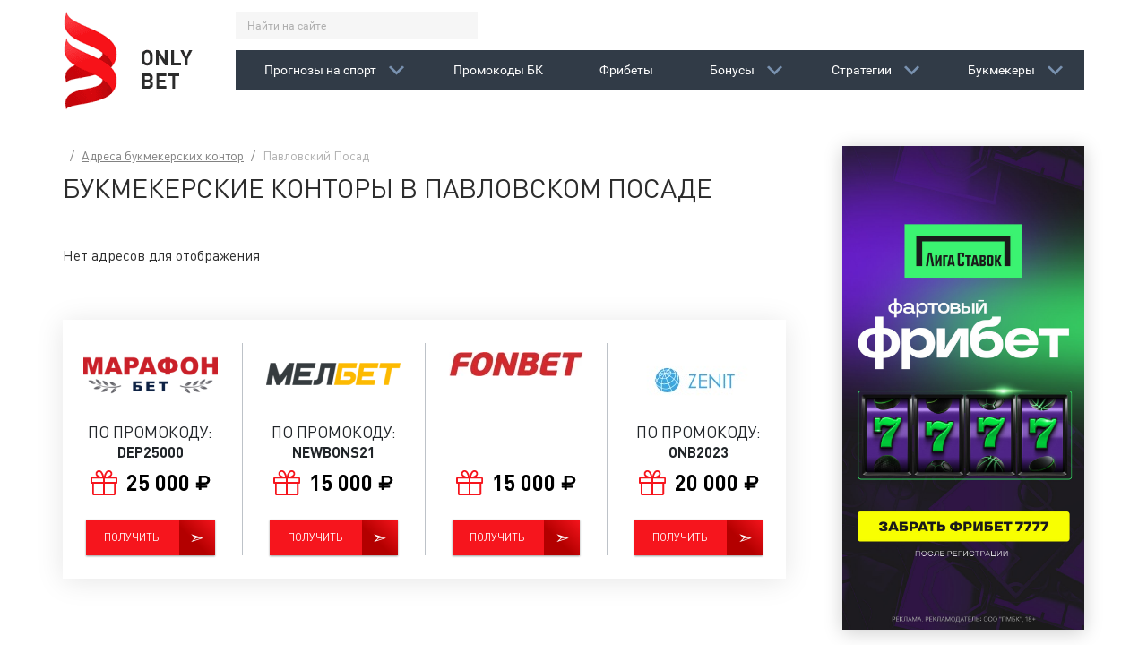

--- FILE ---
content_type: text/html; charset=utf-8
request_url: https://onlybet.ru/adresa_bukmekerskih_kontor/pavlovskii-posad
body_size: 8646
content:
<!DOCTYPE html>
<html lang="ru" prefix="og: http://ogp.me/ns# video: http://ogp.me/ns/video# ya: http://webmaster.yandex.ru/vocabularies/ article: http://ogp.me/ns/article#  profile: http://ogp.me/ns/profile#">
<head>
    <title>Букмекерские конторы в Павловском Посаде</title>
    <meta http-equiv="Content-Type" content="text/html; charset=utf-8">
    <meta name="viewport" content="width=device-width, initial-scale=1.0, shrink-to-fit=no">
    <meta name="theme-color" content="#313b47">
                                                        <script type="text/javascript">
        document.getElementsByTagName('html')[0].className += ' js';
    </script>
    <link rel="icon" href="/templates/itp/img/favicon32.png" sizes="32x32">
    <link rel="icon" href="/templates/itp/img/favicon192.png" sizes="192x192">
    <link rel="apple-touch-icon-precomposed" href="/templates/itp/img/favicon180.png">
    <meta name="msapplication-TileImage" content="/templates/itp/img/favicon270.png">
                <meta name="description" content="Все клубы букмекерских контор в городе Павловский Посад. Где можно сделать ставку в данном городе? Полный список наземных пунктов приема ставок в Павловском Посаде.">
		<script type="application/ld+json">{"@context": "http://schema.org","@type": "WebSite","url": "https://onlybet.ru","name": "Onlybet","alternativeHeadline": "Бонусы и фрибеты БК | Промокоды | Прогнозы на спорт","author": {"@type": "Person","name": "Vitaliy Trebunin"},"description": "Onlybet - это бесплатные прогнозы на спорт, рейтинг букмекеров, реальные отзывы игроков о букмекерских конторах, обзоры букмекеров и полезные сервисы для ставок.","keywords": "Рейтинг букмекеров, Прогнозы на спорт, бесплатные прогнозы на спорт, прогнозы на спорт на сегодня, лучшие прогнозы на спорт, ставки на спорт прогнозы, ставки на спорт, точные прогнозы на спорт, сайт прогнозов на спорт","publisher": "Onlybet","inLanguage": "ru","potentialAction": {"@type": "SearchAction","target": "https://onlybet.ru/search?q={q}","query-input": "required name=q"}}</script><script type="application/ld+json">{"@context": "http://schema.org","@type": "WPFooter","copyrightHolder": {"@type": "Organization","name": "Onlybet"},"copyrightYear": "2026"}</script><script type="application/ld+json">{"@context": "http://schema.org","@type": "Organization","url": "https://onlybet.ru","name": "Onlybet","email": "noreply@onlybet.ru"}</script>
		<link rel="canonical" href="https://onlybet.ru/adresa_bukmekerskih_kontor/pavlovskii-posad"/>
		<script>var LANG_IFORMS_FORM_SEND = 'Сообщение отправлено.';</script>
		<link rel="search" type="application/opensearchdescription+xml" href="https://onlybet.ru/search/opensearch" title="Поиск на Onlybet" />
		<link rel="stylesheet" type="text/css" href="/templates/itp/css/theme-gui.css?160017">
		<link rel="stylesheet" type="text/css" href="/templates/itp/css/theme-modal.css?160017">
		<link rel="stylesheet" type="text/css" href="/templates/itp/css/libs.min.css?160017">
		<link rel="stylesheet" type="text/css" href="/templates/itp/css/main.min.css?160017">
		<link rel="stylesheet" type="text/css" href="/templates/itp/controllers/iforms/styles.css?160017">
		<script src="/templates/itp/js/jquery.js?160017" ></script>
		<script src="/templates/itp/js/jquery-modal.js?160017" ></script>
		<script src="/templates/itp/js/core.js?160017" ></script>
		<script src="/templates/itp/js/modal.js?160017" ></script>
		<script src="/templates/itp/js/iforms.js?160017" ></script>
		    <meta name="csrf-token" content="e5d99b0d0a7ccdf2c60c80e39e6f6534d88be3ce27a6c0c1efea3c6ea4717560" />
    
    <!-- Global site tag (gtag.js) - Google Analytics -->
    <script async src="https://www.googletagmanager.com/gtag/js?id=G-8EGDGNBT0G"></script>
    <script>
        window.dataLayer = window.dataLayer || [];
        function gtag(){dataLayer.push(arguments);}
        gtag('js', new Date());

        gtag('config', 'G-8EGDGNBT0G');
    </script>

</head>
<body id="desktop_device_type" class="overhid">

    <div id="layout">

                    <div class="preloader">
                <div class="preloader-content">
                    <div class="logo">
                        <img src="data:image/svg+xml,%3Csvg xmlns='http://www.w3.org/2000/svg' width='145' height='109' viewBox='0 0 2311 1741' shape-rendering='geometricPrecision' text-rendering='geometricPrecision' image-rendering='optimizeQuality' fill-rule='evenodd' clip-rule='evenodd'%3E%3Cdefs%3E%3Cstyle%3E.fil0%7Bfill:url(%23id0)%7D.fil1%7Bfill:url(%23id1)%7D%3C/style%3E%3ClinearGradient id='id0' gradientUnits='userSpaceOnUse' x1='19.824' y1='733.709' x2='892.525' y2='1237.56'%3E%3Cstop offset='0' stop-color='%23b4080e'/%3E%3Cstop offset='.502' stop-color='%23d4070e'/%3E%3Cstop offset='1' stop-color='%23b4080e'/%3E%3C/linearGradient%3E%3ClinearGradient id='id1' gradientUnits='userSpaceOnUse' x1='159.215' y1='109.645' x2='775.185' y2='843.726'%3E%3Cstop offset='0' stop-color='%23fe4045'/%3E%3Cstop offset='.502' stop-color='%23f71219'/%3E%3Cstop offset='1' stop-color='%23f71219'/%3E%3C/linearGradient%3E%3C/defs%3E%3Cg id='Layer_x0020_1'%3E%3Cg id='_788199120'%3E%3Cpath class='fil0' d='M36 1260c34-86 185-74 463-133 243-52 327-126 366-174 26-78-47-242-180-240 29 136-167 168-321 190-280 39-344 147-344 258 0 27 9 82 16 99z'/%3E%3Cpath class='fil1' d='M36 0c9 134 306 225 548 337 232 108 350 253 350 406 0 109-32 151-69 210 1-116-147-269-559-431C68 429 0 284 0 173 0 106 10 65 36 0z'/%3E%3Cpath class='fil0' d='M36 1741c34-86 185-74 463-133 243-52 327-126 366-174 26-78-47-242-180-240 29 136-167 168-321 190-280 39-344 147-344 258 0 27 9 82 16 99z'/%3E%3Cpath class='fil1' d='M36 482c9 134 306 225 548 337 232 108 350 253 350 406 0 109-32 151-69 210 1-116-147-269-559-431C68 911 0 766 0 655c0-67 10-108 36-173z'/%3E%3Cpath d='M1595 774v70c0 7-1 16-3 27s-4 20-8 27c-4 8-9 15-16 21-20 20-45 30-75 30s-55-10-75-30c-7-7-12-14-16-21s-7-17-8-28c-2-11-2-20-3-27v-70c0-7 1-16 3-27s4-20 8-28c4-7 9-14 16-21 20-20 45-30 75-30s54 10 75 30c7 7 12 14 16 21 4 8 7 17 8 27 2 11 2 20 3 27zm-56 88c2-10 3-28 3-54s-1-44-3-54-5-18-11-24c-9-10-20-15-35-15s-26 5-35 15c-5 6-9 14-11 24s-3 28-3 54 1 44 3 54 5 18 11 24c9 10 20 15 35 15s26-5 35-15c5-6 9-14 11-24zm326 85h-48l-110-170v170h-54V670h48l110 169V670h54v277zm244 0h-180V670h54v229h126v48zm202-277l-83 163v114h-54V833l-83-163h59l52 112 51-112h59zm-709 619c0 25-8 45-23 59-16 14-36 21-61 21h-116v-277h111c27 0 48 7 63 21s23 33 23 57c0 14-4 26-11 36s-15 17-24 21c25 12 38 33 38 62zm-63 22c6-6 9-15 9-24 0-10-3-18-9-24s-15-10-27-10h-56v68h56c12 0 21-3 27-10zm-4-116c6-6 9-14 9-23 0-10-3-17-9-23s-15-9-26-9h-53v64h53c11 0 20-3 26-9zm307 174h-182v-277h182v48h-128v65h109v48h-109v67h128v48zm231-229h-72v229h-54v-229h-72v-48h199v48z' fill='%232c2c2c' fill-rule='nonzero'/%3E%3C/g%3E%3C/g%3E%3C/svg%3E" alt="">
                    </div>
                    <div class="loader"></div>
                </div>
            </div>
        
        
        <header>
            <div class="container">
                <div class="row">
                    <div class="logo d-none d-lg-block col-md-2">
                        <a href="/"><img src="/templates/itp/img/logo.png" alt="Onlybet"></a>
                    </div>
                    <div class="col-12 col-sm-10">
                        <div class="row align-items-center">
                            <div class="search d-none d-lg-block col-md">
                                <div class="widget_search">
                                    <form action="/search" method="get">
    <input type="text" class="form-control input form-control" name="q" value="" placeholder="Найти на сайте" />    <button type="button" class="btn search-close-btn js-search-close-btn">
        &times;
    </button>
    <button type="submit" class="btn">
        <svg><use xlink:href="/templates/itp/svg/sprite.svg?160017#search" /></svg>
    </button>
</form>
                                </div>
                            </div>
                            <div class="auth d-none col-12 col-sm">
                                                            </div>
                            <div class="mailing d-none col-12 col-sm">
                                <button class="btn btn-red js-scroll-to" data-target="#footer-form"><span class="title">Бесплатная рассылка прогнозов</span><span class="icon"><svg><use xlink:href="/templates/itp/svg/sprite.svg?160017#mail" /></svg></span></button>
                            </div>
                        </div>

                        <nav class="navbar navbar-expand-lg navbar-dark">
                            <a class="navbar-brand d-inline-block d-lg-none" href="/" title="Onlybet">
                                <img src="/templates/itp/img/logo.png" width="40" alt="Onlybet">
                            </a>

                            <a href="/bonusy" class="bonusy-link d-lg-none js-bonusy-link show">
                                <svg><use xlink:href="/templates/itp/svg/sprite.svg?160017#gift" /></svg>
                                <span>Бонусы БК</span>
                            </a>

                            <div class="widget_search d-lg-none js-widget-search">
                                <div class="form-mobile-wrapper js-form-mobile-wrapper">
                                    <form action="/search" method="get">
    <input type="text" class="form-control input form-control" name="q" value="" placeholder="Найти на сайте" />    <button type="button" class="btn search-close-btn js-search-close-btn">
        &times;
    </button>
    <button type="submit" class="btn">
        <svg><use xlink:href="/templates/itp/svg/sprite.svg?160017#search" /></svg>
    </button>
</form>
                                </div>

                                <div class="search-toggle-btn js-search-toggle-btn show">
                                    <svg><use xlink:href="/templates/itp/svg/sprite.svg?160017#search" /></svg>
                                </div>
                            </div>

                            <button class="navbar-toggler" type="button" data-toggle="collapse" data-target="#navbarMain" aria-controls="navbarMain" aria-expanded="false" aria-label="Toggle navigation">
                                <span class="navbar-toggler-icon"></span>
                            </button>

                            <div class="collapse navbar-collapse" id="navbarMain">
                                <ul class="nav navbar-nav menu menu-main">

    
    
        
        
        
        <li class="nav-item dropdown">
                            <a title="Прогнозы на спорт" class="nav-link dropdown-toggle"  href="#"  target="_self">
                    <span class="wrap">Прогнозы на спорт</span>
                                    </a>
                 <span class="dropdown-toggle" data-toggle="dropdown"><svg><use xlink:href="/templates/itp/svg/sprite.svg?160017#bottom-arrow" /></svg></span>            
            <ul class="dropdown-menu">
        
    
        
        
        
        <li class="nav-item">
                            <a title="Прогнозы на футбол" class="dropdown-item"  href="/prognozy-na-futbol"  target="_self">
                    <span class="wrap">Прогнозы на футбол</span>
                                    </a>
                            
            
        
    
        
                    </li>
        
        
        <li class="nav-item">
                            <a title="Прогнозы на хоккей" class="dropdown-item"  href="/prognozy-na-hokkei"  target="_self">
                    <span class="wrap">Прогнозы на хоккей</span>
                                    </a>
                            
            
        
    
        
                    </li>
        
        
        <li class="nav-item">
                            <a title="Прогнозы на баскетбол" class="dropdown-item"  href="/prognozy-na-basketbol"  target="_self">
                    <span class="wrap">Прогнозы на баскетбол</span>
                                    </a>
                            
            
        
    
                    </li></ul>
        
                    </li>
        
        
        <li class="nav-item">
                            <a title="Промокоды БК" class="nav-link"  href="/stati/150-promokody-bukmekerskih-kontor-ves-spisok"  target="_self">
                    <span class="wrap">Промокоды БК</span>
                                    </a>
                            
            
        
    
        
                    </li>
        
        
        <li class="nav-item">
                            <a title="Фрибеты" class="nav-link"  href="/fribety"  target="_self">
                    <span class="wrap">Фрибеты</span>
                                    </a>
                            
            
        
    
        
                    </li>
        
        
        <li class="nav-item dropdown">
                            <a title="Бонусы" class="nav-link"  href="/bonusy"  target="_self">
                    <span class="wrap">Бонусы</span>
                                    </a>
                 <span class="dropdown-toggle" data-toggle="dropdown"><svg><use xlink:href="/templates/itp/svg/sprite.svg?160017#bottom-arrow" /></svg></span>            
            <ul class="dropdown-menu">
        
    
        
        
        
        <li class="nav-item">
                            <a title="Бонусы Винлайн" class="dropdown-item"  href="/bonusy/bonusy-vinlain"  target="_self">
                    <span class="wrap">Бонусы Винлайн</span>
                                    </a>
                            
            
        
    
        
                    </li>
        
        
        <li class="nav-item">
                            <a title="Бонусы Лиги Ставок" class="dropdown-item"  href="/bonusy/bonusy-ligi-stavok"  target="_self">
                    <span class="wrap">Бонусы Лиги Ставок</span>
                                    </a>
                            
            
        
    
        
                    </li>
        
        
        <li class="nav-item">
                            <a title="Бонусы Pari" class="dropdown-item"  href="/bonusy/bonusy-pari"  target="_self">
                    <span class="wrap">Бонусы Pari</span>
                                    </a>
                            
            
        
    
        
                    </li>
        
        
        <li class="nav-item">
                            <a title="Бонусы 1xСтавка" class="dropdown-item"  href="/bonusy/bonusy-1xstavka"  target="_self">
                    <span class="wrap">Бонусы 1xСтавка</span>
                                    </a>
                            
            
        
    
        
                    </li>
        
        
        <li class="nav-item">
                            <a title="Бонусы Олимп" class="dropdown-item"  href="/bonusy/bonusy-olimp"  target="_self">
                    <span class="wrap">Бонусы Олимп</span>
                                    </a>
                            
            
        
    
        
                    </li>
        
        
        <li class="nav-item">
                            <a title="Бонусы Бетсити" class="dropdown-item"  href="/bonusy/bonusy-betsiti"  target="_self">
                    <span class="wrap">Бонусы Бетсити</span>
                                    </a>
                            
            
        
    
        
                    </li>
        
        
        <li class="nav-item">
                            <a title="Бонусы Фонбет" class="dropdown-item"  href="/bonusy/bonusy-fonbet"  target="_self">
                    <span class="wrap">Бонусы Фонбет</span>
                                    </a>
                            
            
        
    
        
                    </li>
        
        
        <li class="nav-item">
                            <a title="Бонусы Леон" class="dropdown-item"  href="/bonusy/bonusy-leon"  target="_self">
                    <span class="wrap">Бонусы Леон</span>
                                    </a>
                            
            
        
    
        
                    </li>
        
        
        <li class="nav-item">
                            <a title="Бонусы Марафона" class="dropdown-item"  href="/bonusy/bonusy-marafona"  target="_self">
                    <span class="wrap">Бонусы Марафона</span>
                                    </a>
                            
            
        
    
        
                    </li>
        
        
        <li class="nav-item">
                            <a title="Бонусы Tennisi" class="dropdown-item"  href="/bonusy/bonusy-tennisi"  target="_self">
                    <span class="wrap">Бонусы Tennisi</span>
                                    </a>
                            
            
        
    
        
                    </li>
        
        
        <li class="nav-item">
                            <a title="Бонусы Балтбет" class="dropdown-item"  href="/bonusy/bonusy-baltbet"  target="_self">
                    <span class="wrap">Бонусы Балтбет</span>
                                    </a>
                            
            
        
    
        
                    </li>
        
        
        <li class="nav-item">
                            <a title="Бонусы Бет Бум" class="dropdown-item"  href="/bonusy/bonusy-bet-bum"  target="_self">
                    <span class="wrap">Бонусы Бет Бум</span>
                                    </a>
                            
            
        
    
        
                    </li>
        
        
        <li class="nav-item">
                            <a title="Бонусы 1Win" class="dropdown-item"  href="/bonusy/bonusy-1win"  target="_self">
                    <span class="wrap">Бонусы 1Win</span>
                                    </a>
                            
            
        
    
        
                    </li>
        
        
        <li class="nav-item">
                            <a title="Акции Linebet" class="dropdown-item"  href="/bonusy/akcii-linebet"  target="_self">
                    <span class="wrap">Акции Linebet</span>
                                    </a>
                            
            
        
    
        
                    </li>
        
        
        <li class="nav-item">
                            <a title="Бонусы Мелбет" class="dropdown-item"  href="/bonusy/bonusy-melbet"  target="_self">
                    <span class="wrap">Бонусы Мелбет</span>
                                    </a>
                            
            
        
    
        
                    </li>
        
        
        <li class="nav-item">
                            <a title="Бонусы Зенит" class="dropdown-item"  href="/bonusy/bonusy-zenit"  target="_self">
                    <span class="wrap">Бонусы Зенит</span>
                                    </a>
                            
            
        
    
        
                    </li>
        
        
        <li class="nav-item">
                            <a title="Бонусы Беттери" class="dropdown-item"  href="/bonusy/bonusy-betteri"  target="_self">
                    <span class="wrap">Бонусы Беттери</span>
                                    </a>
                            
            
        
    
        
                    </li>
        
        
        <li class="nav-item">
                            <a title="Бонусы Мостбет" class="dropdown-item"  href="/bonusy/bonusy-mostbet"  target="_self">
                    <span class="wrap">Бонусы Мостбет</span>
                                    </a>
                            
            
        
    
                    </li></ul>
        
                    </li>
        
        
        <li class="nav-item dropdown">
                            <a title="Стратегии" class="nav-link"  href="/strategii"  target="_self">
                    <span class="wrap">Стратегии</span>
                                    </a>
                 <span class="dropdown-toggle" data-toggle="dropdown"><svg><use xlink:href="/templates/itp/svg/sprite.svg?160017#bottom-arrow" /></svg></span>            
            <ul class="dropdown-menu">
        
    
        
        
        
        <li class="nav-item">
                            <a title="Стратегии ставок на футбол" class="dropdown-item"  href="/strategii/strategii-stavok-na-futbol"  target="_self">
                    <span class="wrap">Стратегии ставок на футбол</span>
                                    </a>
                            
            
        
    
        
                    </li>
        
        
        <li class="nav-item">
                            <a title="Стратегии ставок на хоккей" class="dropdown-item"  href="/strategii/strategii-stavok-na-hokkei"  target="_self">
                    <span class="wrap">Стратегии ставок на хоккей</span>
                                    </a>
                            
            
        
    
        
                    </li>
        
        
        <li class="nav-item">
                            <a title="Стратегии ставок на баскетбол" class="dropdown-item"  href="/strategii/strategii-stavok-na-basketbol"  target="_self">
                    <span class="wrap">Стратегии ставок на баскетбол</span>
                                    </a>
                            
            
        
    
        
                    </li>
        
        
        <li class="nav-item">
                            <a title="Стратегии ставок на теннис" class="dropdown-item"  href="/strategii/strategii-stavok-na-tennis"  target="_self">
                    <span class="wrap">Стратегии ставок на теннис</span>
                                    </a>
                            
            
        
    
        
                    </li>
        
        
        <li class="nav-item">
                            <a title="Универсальные" class="dropdown-item"  href="/strategii/universalnye"  target="_self">
                    <span class="wrap">Универсальные</span>
                                    </a>
                            
            
        
    
                    </li></ul>
        
                    </li>
        
        
        <li class="nav-item dropdown">
                            <a title="Букмекеры" class="nav-link"  href="/bukmekery"  target="_self">
                    <span class="wrap">Букмекеры</span>
                                    </a>
                 <span class="dropdown-toggle" data-toggle="dropdown"><svg><use xlink:href="/templates/itp/svg/sprite.svg?160017#bottom-arrow" /></svg></span>            
            <ul class="dropdown-menu">
        
    
        
        
        
        <li class="nav-item">
                            <a title="Легальные БК" class="dropdown-item"  href="/bukmekery"  target="_self">
                    <span class="wrap">Легальные БК</span>
                                    </a>
                            
            
        
    
        
                    </li>
        
        
        <li class="nav-item">
                            <a title="Официальные БК" class="dropdown-item"  href="/bukmekery-oficialnye"  target="_self">
                    <span class="wrap">Официальные БК</span>
                                    </a>
                            
            
        
    
        
                    </li>
        
        
        <li class="nav-item">
                            <a title="Надежные БК" class="dropdown-item"  href="/bukmekery-nadezhnye"  target="_self">
                    <span class="wrap">Надежные БК</span>
                                    </a>
                            
            
        
    
        
                    </li>
        
        
        <li class="nav-item">
                            <a title="Лучшие БК" class="dropdown-item"  href="/bukmekery-luchshie"  target="_self">
                    <span class="wrap">Лучшие БК</span>
                                    </a>
                            
            
        
    
        
                    </li>
        
        
        <li class="nav-item">
                            <a title="Русские БК" class="dropdown-item"  href="/bukmekery-russkie"  target="_self">
                    <span class="wrap">Русские БК</span>
                                    </a>
                            
            
        
    
            </li></ul>
            </li></ul>
    <!--                                <form class="form-inline my-2 my-lg-0">-->
<!--                                    <input class="form-control mr-sm-2" type="search" placeholder="Search" aria-label="Search">-->
<!--                                    <button class="btn btn-outline-success my-2 my-sm-0" type="submit">Search</button>-->
<!--                                </form>-->
                            </div>
                        </nav>
                    </div>
                </div>
            </div>
<!--            <div class="widget_ajax_wrap" id="widget_pos_header">--><!--</div>-->
        </header>

        
        <div id="body" itemscope itemtype="https://schema.org/WebPage">
            <link itemprop="identifier" href="https://onlybet.ru/adresa_bukmekerskih_kontor/pavlovskii-posad#webpage" />
            <link itemprop="url" href="https://onlybet.ru/adresa_bukmekerskih_kontor/pavlovskii-posad" />
            <meta itemprop="inLanguage" content="ru-RU" />
            <meta itemprop="name" content="Букмекерские конторы в Павловском Посаде" />
            <meta itemprop="description" content="Все клубы букмекерских контор в городе Павловский Посад. Где можно сделать ставку в данном городе? Полный список наземных пунктов приема ставок в Павловском Посаде." />
            <meta itemprop="isPartOf" content="https://onlybet.ru/#website" />
            
                    <div class="container">
        <div class="row">

            
            
            <section class="section-main col-12 col-lg-9">

                <div class="widget_ajax_wrap" id="widget_pos_left-top"></div>

                                    <article>
                                                    <div id="breadcrumbs">
                                <ul itemscope itemtype="https://schema.org/BreadcrumbList">

    <li class="home" itemprop="itemListElement" itemscope itemtype="https://schema.org/ListItem">
        <a href="/" title="Главная" itemprop="item">
            <meta itemprop="name" content="Главная" />
            <meta itemprop="position" content="1" />
        </a>
    </li>

    
        <li class="sep"></li>

        
            
            <li itemprop="itemListElement" itemscope itemtype="https://schema.org/ListItem">
                                    <a href="/adresa_bukmekerskih_kontor" itemprop="item">
                        <span itemprop="name">
                            Адреса букмекерских контор                        </span>
                    </a>
                                <meta itemprop="position" content="2" />
            </li>

                            <li class="sep"></li>
            
            
        
            
            <li itemprop="itemListElement" itemscope itemtype="https://schema.org/ListItem">
                                    <span itemprop="name">
                        Павловский Посад                    </span>
                                <meta itemprop="position" content="3" />
            </li>

            
            
        
    </ul>                            </div>
                                                <div id="controller_wrap">
                                                                <h1>
                
                    Букмекерские конторы в Павловском Посаде                    </h1>



    







Нет адресов для отображения<div class="widget" id="widget_wrapper_44">
        <div class="body">
        
    <div class="widget_content_list legal-bookmakers-list">
        <div class="row">
                                            <div class="legal-bookmakers-list-item col-6 col-sm-3">
                    <div class="legal-bookmakers-list-item-inner">

                        <a class="top_link" href="https://onlybet.ru/bonusy/marathon-pri-registracii" rel="noopener">
                                                            <div class="field f_photo">
                                    <img src="/upload/000/u4/a/1/marafon-photo-logo150.jpg" title="Марафон" alt="Марафон"  class="img-fluid " />                                </div>
                                                    </a>
                                                    <div class="field f_promocode">
                                <button class="btn btn-promocode-bookmaker btn-block js-btn-promocode-text" data-clipboard-text="DEP25000" data-clipboard-timeout="6000">
                                    <span class="field-title">По промокоду:</span>
                                    <span class="field-value">
                                        <span class="text">DEP25000</span>
                                        <span class="success">Скопирован</span>
                                    </span>
                                </button>
                            </div>
                                                <a class="bottom_link" href="https://onlybet.ru/bonusy/marathon-pri-registracii" rel="noopener">
                            <div class="field ft_number f_bonus">
                                <div class="field-value">
                                    <span class="gift-icon"><svg><use xlink:href="/templates/itp/svg/sprite.svg?1541773500#gift"></use></svg></span>
                                    25&nbsp;000&nbsp;<span class="ruble"><svg><use xlink:href="/templates/itp/svg/sprite.svg?160017#ruble-currency-sign" /></svg></span>
                                </div>
                            </div>
                            <div class="field ft_url f_link">
                                <span class="btn btn-block btn-red btn-red-char" data-char="&#x27a3;">Получить</span>
                            </div>
                        </a>
                    </div>
                </div>

                                            <div class="legal-bookmakers-list-item col-6 col-sm-3">
                    <div class="legal-bookmakers-list-item-inner">

                        <a class="top_link" href="https://onlybet.ru/go/melbet" rel="noopener">
                                                            <div class="field f_photo">
                                    <img src="/upload/000/u4/e/f/melbet-photo-logo150.png" title="Melbet" alt="Melbet"  class="img-fluid " />                                </div>
                                                    </a>
                                                    <div class="field f_promocode">
                                <button class="btn btn-promocode-bookmaker btn-block js-btn-promocode-text" data-clipboard-text="NEWBONS21" data-clipboard-timeout="6000">
                                    <span class="field-title">По промокоду:</span>
                                    <span class="field-value">
                                        <span class="text">NEWBONS21</span>
                                        <span class="success">Скопирован</span>
                                    </span>
                                </button>
                            </div>
                                                <a class="bottom_link" href="https://onlybet.ru/go/melbet" rel="noopener">
                            <div class="field ft_number f_bonus">
                                <div class="field-value">
                                    <span class="gift-icon"><svg><use xlink:href="/templates/itp/svg/sprite.svg?1541773500#gift"></use></svg></span>
                                    15&nbsp;000&nbsp;<span class="ruble"><svg><use xlink:href="/templates/itp/svg/sprite.svg?160017#ruble-currency-sign" /></svg></span>
                                </div>
                            </div>
                            <div class="field ft_url f_link">
                                <span class="btn btn-block btn-red btn-red-char" data-char="&#x27a3;">Получить</span>
                            </div>
                        </a>
                    </div>
                </div>

                                            <div class="legal-bookmakers-list-item col-6 col-sm-3">
                    <div class="legal-bookmakers-list-item-inner">

                        <a class="top_link" href="https://onlybet.ru/bonusy/fonbet-pri-registracii" rel="noopener">
                                                            <div class="field f_photo">
                                    <img src="/upload/000/u4/2/2/fonbet-photo-logo150.webp" title="Фонбет" alt="Фонбет"  class="img-fluid " />                                </div>
                                                    </a>
                                                <a class="bottom_link" href="https://onlybet.ru/bonusy/fonbet-pri-registracii" rel="noopener">
                            <div class="field ft_number f_bonus">
                                <div class="field-value">
                                    <span class="gift-icon"><svg><use xlink:href="/templates/itp/svg/sprite.svg?1541773500#gift"></use></svg></span>
                                    15&nbsp;000&nbsp;<span class="ruble"><svg><use xlink:href="/templates/itp/svg/sprite.svg?160017#ruble-currency-sign" /></svg></span>
                                </div>
                            </div>
                            <div class="field ft_url f_link">
                                <span class="btn btn-block btn-red btn-red-char" data-char="&#x27a3;">Получить</span>
                            </div>
                        </a>
                    </div>
                </div>

                                            <div class="legal-bookmakers-list-item col-6 col-sm-3">
                    <div class="legal-bookmakers-list-item-inner">

                        <a class="top_link" href="https://onlybet.ru/stati/360-promokod-zenit-dlja-povyshennogo-bonusa" rel="noopener">
                                                            <div class="field f_photo">
                                    <img src="/upload/000/u4/f/e/zenit-photo-logo150.jpg" title="Zenit" alt="Zenit"  class="img-fluid " />                                </div>
                                                    </a>
                                                    <div class="field f_promocode">
                                <button class="btn btn-promocode-bookmaker btn-block js-btn-promocode-text" data-clipboard-text="ONB2023" data-clipboard-timeout="6000">
                                    <span class="field-title">По промокоду:</span>
                                    <span class="field-value">
                                        <span class="text">ONB2023</span>
                                        <span class="success">Скопирован</span>
                                    </span>
                                </button>
                            </div>
                                                <a class="bottom_link" href="https://onlybet.ru/stati/360-promokod-zenit-dlja-povyshennogo-bonusa" rel="noopener">
                            <div class="field ft_number f_bonus">
                                <div class="field-value">
                                    <span class="gift-icon"><svg><use xlink:href="/templates/itp/svg/sprite.svg?1541773500#gift"></use></svg></span>
                                    20&nbsp;000&nbsp;<span class="ruble"><svg><use xlink:href="/templates/itp/svg/sprite.svg?160017#ruble-currency-sign" /></svg></span>
                                </div>
                            </div>
                            <div class="field ft_url f_link">
                                <span class="btn btn-block btn-red btn-red-char" data-char="&#x27a3;">Получить</span>
                            </div>
                        </a>
                    </div>
                </div>

                    </div>
    </div>

    </div>
    </div>


                        </div>
                    </article>
                
                <div class="widget_ajax_wrap" id="widget_pos_left-bottom"></div>

            </section>

<!--            -->                <aside class="col-12 col-lg-3">
                    <div class="widgets fixed" id="right_banners_fixing">
                        <div class="widget" id="widget_wrapper_11">
        <div class="body">
        <div class="widget_text_block"><p><a href="https://onlybet.ru/fribety/liga-stavok"><img src="/upload/000/u4/7/3/73e5ecea.jpg" style="font-size: 0.875rem;" alt=""></a></p></div>

    </div>
    </div><div class="widget" id="widget_wrapper_9">
        <div class="body">
        <div class="widget_text_block"><p><a href="https://onlybet.ru/prognozy-na-hokkei/torpedo-sibir"><img src="/upload/000/u4/2/0/20745acb.png" style="font-size: 0.875rem;" alt=""></a></p></div>

    </div>
    </div>                                                                    </div>
                </aside>
<!--            -->
        </div><!-- /.row -->
        </div><!-- /.container -->
        </div><!-- /#body -->



        
        <footer>
            <div class="container">
                <div class="row">
                    <div class="footer-left col-12 col-lg-4" id="footer-form">
                        <div class="widget" id="widget_wrapper_23">
            <div class="title h4">
            Бесплатная рассылка прогнозов                    </div>
        <div class="body">
        
<div class="iforms_basic">

    
    
    <div class="iforms_container">
        


<form action="/iforms/submit_ajax"
     method="post"
     class="iforms"
          onsubmit=" return icms.iforms.submitAjax(this);"
          enctype="multipart/form-data"
     accept-charset="utf-8"
     id="dispatch_subscribe_pavlovskii-posad">

    <input type="hidden" class="form-control input" name="csrf_token" value="e5d99b0d0a7ccdf2c60c80e39e6f6534d88be3ce27a6c0c1efea3c6ea4717560" />    <input type="hidden" class="form-control input" name="target_controller" value="content" />    <input type="hidden" class="form-control input" name="target_subject" value="adresa_bukmekerskih_kontor" />    <input type="hidden" class="form-control input" name="target_id" value="pavlovskii-posad" />    <input type="hidden" class="form-control input" name="target_uri" value="https://onlybet.ru/pavlovskii-posad" />    <input type="hidden" class="form-control input" name="is_back" value="1" />    <input type="hidden" class="form-control input" name="checkform" value="" id="checkform_1_pavlovskii-posad" />
    <input type="hidden" class="form-control input" name="page_title" value="Букмекерские конторы в Павловском Посаде" />
<input type="hidden" class="form-control input" name="page_uri" value="https://onlybet.ru/adresa_bukmekerskih_kontor/pavlovskii-posad" />
<input type="hidden" class="form-control input" name="id" value="dispatch_subscribe" />

    <div id="form-tabs-dispatch_subscribe_pavlovskii-posad">

        
        
        
        <div id="tab-dispatch_subscribe_pavlovskii-posad-0" class="iforms_tab">

        
                                
                    
                    <div id="f_dispatch_email_pavlovskii-posad" class="field ft_iformsstring fn_dispatch_email ">

                        
                            
                            <div class="row-in"><input type="email" class="form-control input" name="dispatch_email" value="" id="dispatch_email" required="required" placeholder="Укажите Ваш Email" /></div>


                            
                            
                        
                    </div>

                    
                            
                </div>

            </div>

    
    
    
        <div id="f_dispatch_subscribe_captcha"></div>

    
<div class="loading-panel block" style="display: none;">Отправка...</div>
    <div class="d-flex new-style buttons ">
                <button class="button-submit button btn btn-primary btn-red btn-d-red" type="submit" name="submit_dispatch_subscribe">
        <span class="icon icon-footer"><svg><use xlink:href="/templates/itp/svg/sprite.svg?#close-envelope" /></svg></span>Подписаться        </button>
    
            </div>

            <div id="f_desc_after_form" class="field ft_text">
            <div class="row-in">Нажимая кнопку "Подписаться", Вы даёте своё <a href="/pages/soglasie-na-obrabotku-personalnyh-dannyh">согласие на обработку персональных данных</a> в соответствии с <a href="/pages/politika-obrabotki-personalnyh-dannyh">Политикой обработки</a></div>
        </div>
    
            <script>
            $(document).ready(function(){
                $("button[name='submit_dispatch_subscribe']").on('click', function(){
                    $("form#dispatch_subscribe_pavlovskii-posad input#checkform_1_pavlovskii-posad").val('apnih9ub4x8dceemjxnos3cfhu7d');
                });
            });
        </script>
    
    
    </form>

<script>
    var btn_red = document.querySelector('.btn-d-red');
    var icon = document.querySelector('.icon-footer');
    $(btn_red).on('mouseover',function(){
      //  icon.style.background='#92060a'
    })
</script>    </div>
</div>

    </div>
    </div>                    </div>
                    <div class="footer-right col-12 col-lg-8 col-xl-7 offset-xl-1">
                        <div class="row footer-menus">
                            <div class="col-12 col-md-6">
                                <div class="widget" id="widget_wrapper_15">
            <div class="title h4">
            Букмекерские конторы                    </div>
        <div class="body">
        <ul class="menu menu-footer_menu_1">

    
    
        
        
        
        <li class="active">
                            <a title="Адреса" class="item"  href="/adresa_bukmekerskih_kontor"  target="_self">
                    <span class="wrap">
                        Адреса                                            </span>
                </a>
            
            
        
    
        
                    </li>
        
        
        <li >
                            <a title="Обзоры" class="item"  href="/obzory"  target="_self">
                    <span class="wrap">
                        Обзоры                                            </span>
                </a>
            
            
        
    
        
                    </li>
        
        
        <li >
                            <a title="Регистрация" class="item"  href="/registraciya"  target="_self">
                    <span class="wrap">
                        Регистрация                                            </span>
                </a>
            
            
        
    
        
                    </li>
        
        
        <li >
                            <a title="Приложения" class="item"  href="/prilozheniya"  target="_self">
                    <span class="wrap">
                        Приложения                                            </span>
                </a>
            
            
        
    
            </li></ul>
        </div>
    </div>                            </div>
                            <div class="col-12 col-md-6">
                                <div class="widget" id="widget_wrapper_16">
            <div class="title h4">
            Школа ставок                    </div>
        <div class="body">
        <ul class="menu menu-footer_menu_2">

    
    
        
        
        
        <li >
                            <a title="Обзоры сервисов" class="item"  href="/obzory_servisov"  target="_self">
                    <span class="wrap">
                        Обзоры сервисов                                            </span>
                </a>
            
            
        
    
        
                    </li>
        
        
        <li >
                            <a title="Обозначения ставок" class="item"  href="/oboznacheniya_stavok"  target="_self">
                    <span class="wrap">
                        Обозначения ставок                                            </span>
                </a>
            
            
        
    
        
                    </li>
        
        
        <li >
                            <a title="Как делать ставки на спорт?" class="item"  href="/kak_delat_stavki_na_sport"  target="_self">
                    <span class="wrap">
                        Как делать ставки на спорт?                                            </span>
                </a>
            
            
        
    
        
                    </li>
        
        
        <li >
                            <a title="Промокод при регистрации" class="item"  href="/stati/163-promokod-1xbet-pri-registracii-na-saite"  target="_self">
                    <span class="wrap">
                        Промокод при регистрации                                            </span>
                </a>
            
            
        
    
            </li></ul>
        </div>
    </div>                            </div>
                        </div>
                        <div class="notice">
                            <div class="widget_text_block"><p>
	Onlybet.ru не принимает оплату и не проводит игры на деньги. (18+)<br>
	Все сведения на сайте носят информационный характер.&nbsp;
Onlybet.ru использует cookie.<br>
	Оставаясь на сайте, посетитель соглашается на использование cookie - файлов.</p></div>

                        </div>
                        <div class="email">
                            <div class="widget_html_block"><a href="mailto:info@onlybet.ru" title="Написать письмо">info@onlybet.ru</a>, <a href="mailto:adv@onlybet.ru" title="Написать письмо">adv@onlybet.ru</a></div>

<div class="widget_html_block"><script>
$(".faq_item > h3").click(function(){this.parentNode.classList.toggle("faq_open");});
</script></div>

                        </div>
                    </div>
                </div>


                            </div>

                    </footer>

    </div>

    <div id="scroll-top">
        <span></span>
    </div>

    <div class="overlay" id="js_overlay_loader">
        <div class="loader"></div>
    </div>

    <script src="/templates/itp/js/libs.min.js?160017" rel="forceLoad" ></script>    <script src="/templates/itp/js/main.min.js?160017" rel="forceLoad" ></script>
    
    <!-- Yandex.Metrika counter --> <script type="text/javascript" > (function(m,e,t,r,i,k,a){m[i]=m[i]||function(){(m[i].a=m[i].a||[]).push(arguments)}; m[i].l=1*new Date();k=e.createElement(t),a=e.getElementsByTagName(t)[0],k.async=1,k.src=r,a.parentNode.insertBefore(k,a)}) (window, document, "script", "https://mc.yandex.ru/metrika/tag.js", "ym"); ym(51460985, "init", { id:51460985, clickmap:true, trackLinks:true, accurateTrackBounce:true, webvisor:true }); </script> <noscript><div><img src="https://mc.yandex.ru/watch/51460985" style="position:absolute; left:-9999px;" alt="" /></div></noscript> <!-- /Yandex.Metrika counter -->

    
        </body>
</html>
